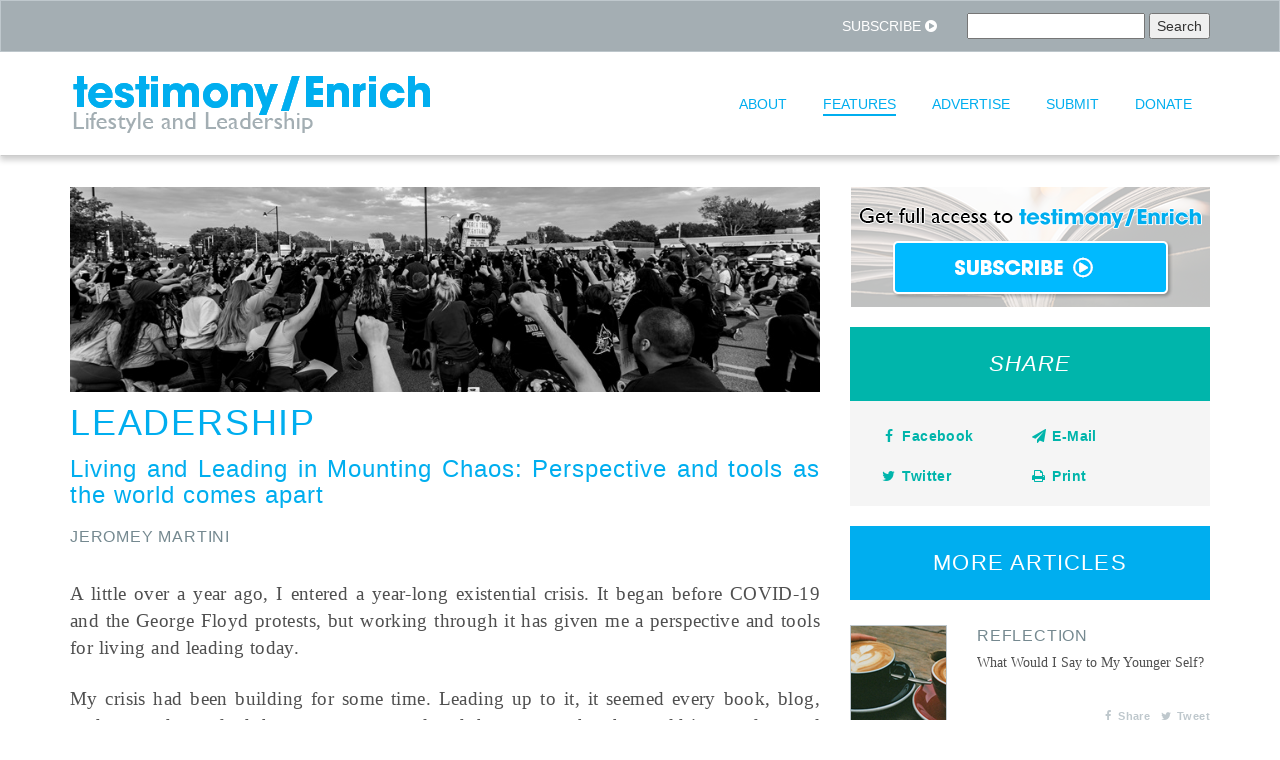

--- FILE ---
content_type: text/html; charset=utf-8
request_url: https://testimony.paoc.org/features/enrich/living-and-leading-in-mounting-chaos
body_size: 18729
content:

<!DOCTYPE html>
<html lang="en">
    <head id="Head1"><meta charset="utf-8" /><meta name="viewport" content="width=device-width, initial-scale=1.0, maximum-scale=1.0, user-scalable=no" /><meta name="HandheldFriendly" content="true" /><meta http-equiv="content-type" content="text/html; charset=utf-8" /><meta http-equiv="X-UA-Compatible" content="IE=edge" /><title>
	Enrich
</title><link rel="shortcut icon" href="/favicon.ico" />

        <!--[if lt IE 9]>
          <script src="https://oss.maxcdn.com/html5shiv/3.7.2/html5shiv.min.js"></script>
          <script src="https://oss.maxcdn.com/respond/1.4.2/respond.min.js"></script>
        <![endif]-->

        <link type="text/css" rel="stylesheet" href="http://fast.fonts.net/cssapi/ec237a93-be0c-418f-b6c0-a7e5a471ed9f.css" /><meta property="og:url" content="https://testimony.paoc.org/features/enrich/living-and-leading-in-mounting-chaos" /><meta property="og:title" content="Living and Leading in Mounting Chaos" /><meta property="og:description" content="A little over a year ago, I entered a year-long existential crisis. It began before COVID-19 and the George Floyd protests, but working through it has given me a perspective and tools for living and leading today. 
My crisis had been building for som..." /><meta property="og:type" content="article" /><meta property="og:url" content="https://testimony.paoc.org/features/enrich/living-and-leading-in-mounting-chaos" /><meta property="og:title" content="Living and Leading in Mounting Chaos" /><meta property="og:description" content="A little over a year ago, I entered a year-long existential crisis. It began before COVID-19 and the George Floyd protests, but working through it has given me a perspective and tools for living and leading today. 
My crisis had been building for som..." /><meta property="og:type" content="article" /><meta name="Generator" content="Sitefinity 13.3.7637.0 PE" /><link rel="canonical" href="https://testimony.paoc.org/articles/living-and-leading-in-mounting-chaos" /><link href="/Telerik.Web.UI.WebResource.axd?d=PMrIT5dOWaVYIcpFWUE4nBT-yF9nhOGovrQ5gkTw9AIiQ1qJ1LVrzUN-98aovE5DZGpBwf3CO5fR0yZpfh2HW6kxKkEoZ1PTvHhbp1u8lv195OKyr6J4g8GSdQaJW3Y40&amp;t=638227109199744065&amp;compress=0&amp;_TSM_CombinedScripts_=%3b%3bTelerik.Sitefinity.Resources%2c+Version%3d13.3.7637.0%2c+Culture%3dneutral%2c+PublicKeyToken%3db28c218413bdf563%3aen%3a976ca9a8-4b81-4082-97ad-4169159d8a75%3a83fa35c7%3a850288ef" type="text/css" rel="stylesheet" /><link href="/Paoc/Templates/Testimony/App_Themes/Testimony/global/font-awesome.css?v=637809539220000000" type="text/css" rel="stylesheet" /><link href="/Paoc/Templates/Testimony/App_Themes/Testimony/global/testimony-old.css?v=637809539220000000" type="text/css" rel="stylesheet" /><link href="/Paoc/Templates/Testimony/App_Themes/Testimony/global/testimony.css?v=638266148365723268" type="text/css" rel="stylesheet" /></head>

    <body class='Chrome131 Chrome standard testimony'>

	    <form method="post" action="./living-and-leading-in-mounting-chaos" id="form1">
<div class="aspNetHidden">
<input type="hidden" name="ctl16_TSM" id="ctl16_TSM" value="" />
<input type="hidden" name="ctl17_TSSM" id="ctl17_TSSM" value="" />
<input type="hidden" name="__EVENTTARGET" id="__EVENTTARGET" value="" />
<input type="hidden" name="__EVENTARGUMENT" id="__EVENTARGUMENT" value="" />
<input type="hidden" name="__VIEWSTATE" id="__VIEWSTATE" value="2GtNPqbQ+1X46wJdxyb5sM1AUTAqnl8lKHz2gif70mD7Y8wQOueO5l1yVPU9wi1lVs8XWLLEBFEzu4vNMcqJOYRcgH3pcdskySaCyfo2us+bLzsmzS6QvS9s5mduDbfCIjLkaUIobnCLEUEFe8fYjC7AAU2MrEyEaR9CpSlSKuw3KIdeyMIEL7c32LShydC/Hfa1lo0gmSQWNOIme7g6TOKC/U0ISWlv3l2o6k2kTJQ/UN2NzpuD9hmbHncZTrAM8vBE4csYC/X7RVFSiUez5XAFl7TFx+ZhqMjE1rOMWuTNCM1yzHdK5AM61YfKrjnppRBW+VlsXSm0srKnDRzZpS1PvYjV/A/4GtUwVfJ817zlbtdz45gIyWUSvZUiS3UPn6KRvaRep6oXPM4LlrxMt+5HFV9DHYbtWxlbosmwihX4Efom++cHwbuuKfttPXrrqHrVSZ2/FplPSN9s8/EemdYaB3sBl1c1vVF2EgHBy9V6CmmWVzYPyWym8uRxsuG2nXAQxhvq6017y3Lq2D6jNotF69Q3Mx7z5uD3iqTwR3uii6bzpNdRS8FtMNMtmc7xCdrc+3brVCDXFkKqfu7R/9956VbFxGOX6eZpt+MYc2qFJsDXAwIvf8+OtWR7K9lH0fZw6qoY7qtU7Ih6g0imEUSSvyGJpemAiBJ93Uny7RwoMU7nV0DBfGF1UbyYjPH7ogqudOkG+yw4UrWzz5U7Ng==" />
</div>

<script type="text/javascript">
//<![CDATA[
var theForm = document.forms['form1'];
if (!theForm) {
    theForm = document.form1;
}
function __doPostBack(eventTarget, eventArgument) {
    if (!theForm.onsubmit || (theForm.onsubmit() != false)) {
        theForm.__EVENTTARGET.value = eventTarget;
        theForm.__EVENTARGUMENT.value = eventArgument;
        theForm.submit();
    }
}
//]]>
</script>


<script src="/WebResource.axd?d=pynGkmcFUV13He1Qd6_TZJmvU_DaM4dFiNxLVNONUETyLvLYdyXp2eCxYxUuyulJfe1l0wrCmv4LCtTxRxOrHA2&amp;t=638343939423008439" type="text/javascript"></script>


<script type="text/javascript">
//<![CDATA[
var __cultureInfo = {"name":"en","numberFormat":{"CurrencyDecimalDigits":2,"CurrencyDecimalSeparator":".","IsReadOnly":true,"CurrencyGroupSizes":[3],"NumberGroupSizes":[3],"PercentGroupSizes":[3],"CurrencyGroupSeparator":",","CurrencySymbol":"$","NaNSymbol":"NaN","CurrencyNegativePattern":0,"NumberNegativePattern":1,"PercentPositivePattern":0,"PercentNegativePattern":0,"NegativeInfinitySymbol":"-∞","NegativeSign":"-","NumberDecimalDigits":2,"NumberDecimalSeparator":".","NumberGroupSeparator":",","CurrencyPositivePattern":0,"PositiveInfinitySymbol":"∞","PositiveSign":"+","PercentDecimalDigits":2,"PercentDecimalSeparator":".","PercentGroupSeparator":",","PercentSymbol":"%","PerMilleSymbol":"‰","NativeDigits":["0","1","2","3","4","5","6","7","8","9"],"DigitSubstitution":1},"dateTimeFormat":{"AMDesignator":"AM","Calendar":{"MinSupportedDateTime":"\/Date(-62135578800000)\/","MaxSupportedDateTime":"\/Date(253402300799999)\/","AlgorithmType":1,"CalendarType":1,"Eras":[1],"TwoDigitYearMax":2029,"IsReadOnly":true},"DateSeparator":"/","FirstDayOfWeek":0,"CalendarWeekRule":0,"FullDateTimePattern":"dddd, MMMM d, yyyy h:mm:ss tt","LongDatePattern":"dddd, MMMM d, yyyy","LongTimePattern":"h:mm:ss tt","MonthDayPattern":"MMMM d","PMDesignator":"PM","RFC1123Pattern":"ddd, dd MMM yyyy HH\u0027:\u0027mm\u0027:\u0027ss \u0027GMT\u0027","ShortDatePattern":"M/d/yyyy","ShortTimePattern":"h:mm tt","SortableDateTimePattern":"yyyy\u0027-\u0027MM\u0027-\u0027dd\u0027T\u0027HH\u0027:\u0027mm\u0027:\u0027ss","TimeSeparator":":","UniversalSortableDateTimePattern":"yyyy\u0027-\u0027MM\u0027-\u0027dd HH\u0027:\u0027mm\u0027:\u0027ss\u0027Z\u0027","YearMonthPattern":"MMMM yyyy","AbbreviatedDayNames":["Sun","Mon","Tue","Wed","Thu","Fri","Sat"],"ShortestDayNames":["Su","Mo","Tu","We","Th","Fr","Sa"],"DayNames":["Sunday","Monday","Tuesday","Wednesday","Thursday","Friday","Saturday"],"AbbreviatedMonthNames":["Jan","Feb","Mar","Apr","May","Jun","Jul","Aug","Sep","Oct","Nov","Dec",""],"MonthNames":["January","February","March","April","May","June","July","August","September","October","November","December",""],"IsReadOnly":true,"NativeCalendarName":"Gregorian Calendar","AbbreviatedMonthGenitiveNames":["Jan","Feb","Mar","Apr","May","Jun","Jul","Aug","Sep","Oct","Nov","Dec",""],"MonthGenitiveNames":["January","February","March","April","May","June","July","August","September","October","November","December",""]},"eras":[1,"A.D.",null,0]};//]]>
</script>

<script src="/Telerik.Web.UI.WebResource.axd?_TSM_HiddenField_=ctl16_TSM&amp;compress=0&amp;_TSM_CombinedScripts_=%3b%3bSystem.Web.Extensions%2c+Version%3d4.0.0.0%2c+Culture%3dneutral%2c+PublicKeyToken%3d31bf3856ad364e35%3aen%3ae441b334-44bb-41f8-b8ef-43fec6e58811%3aea597d4b%3ab25378d2" type="text/javascript"></script>
<script type="text/javascript">
//<![CDATA[
if (typeof(Sys) === 'undefined') throw new Error('ASP.NET Ajax client-side framework failed to load.');
//]]>
</script>

<script src="/ScriptResource.axd?d=oBrf1f-DLFBYf_XnAiQIeuBY_DuHZn93qYQqXy8pd74lFM0KsOMeMNAAzWF8sWEGsldY5pMNbLU_zMyvfBOB1tbLbNBBEZjUeCP2SoV6YbThVx7tHTSYVnoCG56qD2s946oHO19t3UmefWrtOImeKuW3nave3v5tI5oDjb5YNWjzB5LD8C5K4UzKNwf254Hk0&amp;t=ffffffff9028209a" type="text/javascript"></script>
<script src="/Telerik.Web.UI.WebResource.axd?_TSM_HiddenField_=ctl16_TSM&amp;compress=0&amp;_TSM_CombinedScripts_=%3b%3bTelerik.Sitefinity.Resources%3aen%3a976ca9a8-4b81-4082-97ad-4169159d8a75%3ab162b7a1%3ad4b35ef7%3bTelerik.Sitefinity%2c+Version%3d13.3.7637.0%2c+Culture%3dneutral%2c+PublicKeyToken%3db28c218413bdf563%3aen%3aae3e37a2-094d-4bb7-a61e-62fab194bd92%3a3b9a1b05%3bTelerik.Sitefinity.Search.Impl%2c+Version%3d13.3.7637.0%2c+Culture%3dneutral%2c+PublicKeyToken%3db28c218413bdf563%3aen%3afd811828-ee1f-473d-b32b-e1425445d255%3a7561727d%3bTelerik.Web.UI%2c+Version%3d2021.1.119.45%2c+Culture%3dneutral%2c+PublicKeyToken%3d121fae78165ba3d4%3aen%3aa0d12491-c9c2-4851-b575-66251a466dfe%3a16e4e7cd%3af7645509%3addbfcb67" type="text/javascript"></script>
<div class="aspNetHidden">

	<input type="hidden" name="__VIEWSTATEGENERATOR" id="__VIEWSTATEGENERATOR" value="E71100BA" />
	<input type="hidden" name="__EVENTVALIDATION" id="__EVENTVALIDATION" value="ZTimYWY2Msrvqgi7dUcZQx/xWJUQGlGcVYvu+Vj7NmNCiio8IhXPK4xfdAt6OxDLKjKCT+63P9h/1665oUQ+U18t6WiqCSjRxeg+k/uCiM/+4HSwGtwVp8bDiemXg808BWZeeChb81DW9Yo2P3Wl6Q==" />
</div><script type="text/javascript">
//<![CDATA[
Sys.WebForms.PageRequestManager._initialize('ctl00$ctl16', 'form1', [], [], [], 90, 'ctl00');
//]]>
</script>
<input type="hidden" name="ctl00$ctl16" id="ctl16" />
<script type="text/javascript">
//<![CDATA[
Sys.Application.setServerId("ctl16", "ctl00$ctl16");
Sys.Application._enableHistoryInScriptManager();
//]]>
</script>


            <!-- top nav -->
            <div class="navbar navbar-inverse top-navbar hidden-xs">
                <div class="container">
                    <div class="navbar-form navbar-right" role="search">
                        
<div id="TopSearch_T82B1A0E0002">
	

<fieldset id="TopSearch_T82B1A0E0002_ctl00_ctl00_main" class="sfsearchBox">
    <input name="ctl00$TopSearch$T82B1A0E0002$ctl00$ctl00$searchTextBox" type="text" id="TopSearch_T82B1A0E0002_ctl00_ctl00_searchTextBox" class="sfsearchTxt" />
    <input type="submit" name="ctl00$TopSearch$T82B1A0E0002$ctl00$ctl00$searchButton" value="Search" onclick="return false;" id="TopSearch_T82B1A0E0002_ctl00_ctl00_searchButton" class="sfsearchSubmit" />
</fieldset>

</div>

                    </div>

                    <ul class="nav navbar-nav navbar-right">
                        <li>
                            <a href="/subscribe">
                                Subscribe <em class="fa fa-play-circle"></em>
                            </a>
                        </li>
                    </ul>

                </div>
            </div>

            <!-- main nav -->
            <div class="navbar navbar-default main-nav" role="navigation">
                <div class="container">

                    <div class="pull-left">
                        <a href="/" class="logo">
                            <img src="/Paoc/Templates/Testimony/App_themes/Testimony/Images/logo-nav-t.png" title="Testimony Enrich" alt="Testimony Enrich" class="with-t" />
                        </a>
                    </div>

                    <div class="navbar-header navbar-right">
                        <button type="button" class="navbar-toggle" data-toggle="collapse" data-target="#navbar-collapse-2">
                            <span class="sr-only">Toggle navigation</span>
                            <span class="icon-bar"></span>
                            <span class="icon-bar"></span>
                            <span class="icon-bar"></span>
                        </button>
                    </div>



                    <div class="collapse navbar-collapse navbar-right" id="navbar-collapse-2">
                        





<ul class="nav navbar-nav navbar-right ">
  
                  <li>
                      <a href="/about">About</a>
                      <ul id="MainNav_T82B1A0E0001_ctl00_ctl00_ctl00_ctl00_childNodesContainer" class="dropdown-menu" role="menu">
                  <li>
                      <a href="/about/contact">Contact</a>
                      
                  </li>
              
                  <li>
                      <a href="/about/staff">Staff</a>
                      
                  </li>
              </ul>
                  </li>
              
                  <li>
                      <a href="/features" class="sfSel">Features</a>
                      <ul id="MainNav_T82B1A0E0001_ctl00_ctl00_ctl00_ctl01_childNodesContainer" class="dropdown-menu">
                  <li>
                      <a href="/articles">Testimony</a>
                      
                  </li>
              
                  <li>
                      <a href="/features/enrich" class="sfSel">Enrich</a>
                      
                  </li>
              
                  <li>
                      <a href="/editorials">Editorials</a>
                      
                  </li>
              
                  <li>
                      <a href="/world">Missions</a>
                      
                  </li>
              </ul>
                  </li>
              
                  <li>
                      <a href="/advertise">Advertise</a>
                      
                  </li>
              
                  <li>
                      <a href="/submit">Submit</a>
                      
                  </li>
              
                  <li>
                      <a href="/donate">Donate</a>
                      
                  </li>
              
  <li class="hidden-sm hidden-md hidden-lg">
    <a href='/subscribe'>Subscribe</a>
  </li>
</ul>
  



        


                    </div><!-- /.navbar-collapse -->

                </div>
            </div>

            <div class="container body-container">

                <div class="row top-a">
                    <div class="col-md-12">
                        

                    </div>
                </div>

                <!-- one column -->
                <div class="row">
                    <div class="col-md-12">
                        
<div>
	
<div id="MainColumn_ctl00_ctl00_ctl00_detailContainer">
		
        
        <div class="row">

            <div class="col-lg-8 col-md-12">
                

                <div class="sfitemDetails sfdetails" data-sf-provider='OpenAccessProvider' data-sf-id='ace1e521-45b3-6a4c-87cd-ff00002d0391' data-sf-type="Telerik.Sitefinity.DynamicModules.Model.DynamicContent">
                    
                    <h1 class="article">
                        <span id="MainColumn_ctl00_ctl00_ctl00_detailContainer_ContentThumbnail1_0"><img id="MainColumn_ctl00_ctl00_ctl00_detailContainer_ContentThumbnail1_0_ctl00_0_ctl00_0_Image_0" src="/images/default-source/articles/6---home-page---world-coming-apart---cooper-baumgartner-zwoywgingdq-unsplash.tmb-h1.jpg?sfvrsn=ca528ffc_4" alt="Living and Leading in Mounting Chaos" />

</span>
                        <span class="title">Leadership</span>
                    </h1>
                    <h3>
                        <span id="MainColumn_ctl00_ctl00_ctl00_detailContainer_mainShortTextFieldLiteral_0" class="sfitemTitle sftitle" data-sf-field="Headline" data-sf-ftype="ShortText">Living and Leading in Mounting Chaos</span>:
	                    <span class="sfitemShortTxt" data-sf-field="Tagline" data-sf-ftype="ShortText">Perspective and tools as the world comes apart </span>
                    </h3>
                    <h4 data-sf-field="AuthorName" data-sf-ftype="ShortText">
			JEROMEY MARTINI
		</h4>
                    <br />

                    <div class="body-text">
                        <blockquote class="sfitemShortTxt excerpt blockquote-reverse" data-sf-field="Excerpt" data-sf-ftype="ShortText">
			“Significantly, a chaotic world does not catch Jesus or His disciples by surprise. They accept creation’s disorder—including, as today, disease and injustice—as simply the world’s default state. Of course, they believe this is not how things ultimately should be. And Jesus assures His disciples that this is the very problem He has come into the world to solve.”
		</blockquote>
                        <p>A little over a year ago, I entered a year-long existential crisis. It began before COVID-19 and the George Floyd protests, but working through it has given me a perspective and tools for living and leading today. </p>
<p>My crisis had been building for some time. Leading up to it, it seemed every book, blog, podcast, and newsfeed that came my way relayed the message that the world is out of control and is increasingly hostile to my brand of Christianity. Fear, anger and hate dominated the discourse, often disguised in the rhetoric of love. Then, like tumbling dominoes, a succession of friends, acquaintances, and high-profile Christians abandoned (or &ldquo;deconstructed&rdquo;) their faith or were exposed for scandalous behaviours. My crisis came to a head on Pentecost weekend as I answered a phone call in a Winnipeg IKEA parking lot. (Any significance to that time and place is lost on me.) </p>
<p>The call was from someone near and dear, informing me that he was done with church and that Christians are idiots. I was in Winnipeg, speaking to Christian pastors on church leadership. The contrast kicked off a year of feeling helpless and fearful. I felt powerless by my apparent impotence to sway the mounting chaos of this world. I felt fearful that this is the world my children and my students are somehow expected to navigate. How do I prepare them for <em>this</em>? </p>
<p>As He had done many times before, God addressed my concerns by speaking through Scripture. He led me to John 16:33 and, as is often His way, left me the work of unpacking it. After prayerful study, I gained renewed perspective and tools to live and to lead in a world coming apart at its seams. </p>
<h3>Perspective</h3>
<p>In John 16:33, Jesus tells His disciples: &ldquo;In the world you will have tribulation. But take heart; I have overcome the world&rdquo; (ESV). </p>
<p>John 16:33 concludes a long speech Jesus gives His disciples on the eve of His crucifixion. The &ldquo;Upper Room discourse,&rdquo; as the wider context is sometimes called, takes up five of John&rsquo;s 21 chapters in its entirety. It uses an ancient literary technique where a story&rsquo;s hero (Jesus) imparts essential insights and enduring expectations, typically just before the hero&rsquo;s death or departure (compare Moses at the end of Deuteronomy). The scene begins in John 13, where Jesus breaks bread with His disciples and models love by washing their feet. The scene ends with Jesus&rsquo; prayer in John 17, leading into Jesus&rsquo; arrest and crucifixion. Between these scenes, in John 14 to 16, Jesus speaks to His disciples, preparing them to navigate a world of mounting chaos. I find the discourse remarkably relevant today. </p>
<p><strong>1) Chaos is the world&rsquo;s default state</strong></p>
<p>At the discourse&rsquo;s beginning, John identifies the source behind the world&rsquo;s hostility as &ldquo;the devil&rdquo; (13:2) or &ldquo;Satan&rdquo; (13:27). Jesus warns His disciples, &ldquo;The ruler of this world is coming&rdquo; (John 14:30, ESV) and He prays, &ldquo;keep them from the evil one&rdquo; (John 17:15, ESV). </p>
<p>The term &ldquo;world&rdquo; has mixed meanings in John. On one hand, the world is God&rsquo;s good creation that Jesus brought into being (John 1:10) and which God loves and rescues through Jesus (John 3:16). On the other hand, it represents opposition to God and enslavement to the devil. Thus Jesus warns His disciples, &ldquo;If the world hates you, keep in mind that it hated me first,&rdquo; explaining that slaves are obliged to follow their masters (John 15:18-25). </p>
<p>Jesus&rsquo; world view is not original. The Old Testament introduced the perspective that God created the world by bringing order to chaos (see Genesis 1:1-2, Tree of Life Version), with chaos re-emerging frequently to combat God in decidedly one-sided conflicts where God is always the sovereign victor. Much Judaism in Jesus&rsquo; day had further developed the conflict concept to present the world as God&rsquo;s good creation gone awry under demonic powers, awaiting God&rsquo;s end-of-days judgment to put everything right. The New Testament thoroughly embraces this perspective. </p>
<p>Significantly, a chaotic world does not catch Jesus or His disciples by surprise. They accept creation&rsquo;s disorder&mdash;including, as today, disease and injustice&mdash;as simply the world&rsquo;s default state. Of course, they believe this is not how things ultimately <em>should </em>be. And Jesus assures His disciples that this is the very problem He has come into the world to solve. </p>
<p><strong>2) Jesus has overcome the world</strong></p>
<p>After introducing the devil, John immediately assures His readers that God remains sovereign, explaining: &ldquo;Jesus knew that the Father had put all things under his power&rdquo; (John 13:3). Nevertheless, Jesus warns His disciples of the world&rsquo;s persistent hatred of them (John 15:18-25; 17:14) and of their possibly fatal persecutions for persevering in His name (John 16:1-4,32). In His parting prayer, Jesus pointedly leaves His disciples to face the world in all its hostility, praying, &ldquo;My prayer is <em>not </em>that you take them out of the world.&rdquo; Instead, He prays, &ldquo;protect them from the evil one&rdquo; (John 17:15, emphasis added).</p>
<p>Leaving His disciples in a chaotic world that hates them, Jesus commands them to have courage. Jesus both begins and concludes the first segment of His speech with the command, &ldquo;Let not your hearts be troubled&rdquo; (John 14:1,27, ESV), and He concludes His entire speech with the command to be courageous (John 16:33). Additionally, Jesus commands His disciples to confident belief: &ldquo;Believe in God; believe also in me&rdquo; (John 14:1, ESV). By belief in Jesus, the disciples can count on receiving Jesus&rsquo; peace with the promise, &ldquo;I do not give to you as the world gives&rdquo; (John 14:27). And Jesus assures His disciples that He does not abandon them to face the chaos alone but sends an &ldquo;Advocate,&rdquo; the &ldquo;Spirit of truth,&rdquo; to guide them (John 14:15-18; 15:26-27; 16:7-15). Finally, Jesus begins and concludes His speech by assuring His disciples of their reasons for courage: Jesus has &ldquo;overcome the world&rdquo; (John 16:33), and He returns to His Father ultimately &ldquo;to prepare a place&rdquo; for them (John 14:2). The world&rsquo;s apparent disorder remains in God&rsquo;s control, and Jesus gives His disciples tools to remain courageously within it.<br />
<br />
<img src="/images/default-source/articles/6---landing-page---world-coming-apart---edwin-andrade-nin6d23px5k-unsplash.tmb-h1.jpg?sfvrsn=33528ffc_3" data-displaymode="Thumbnail" alt="Girl sits on a rooftop, facing a large sign that reads JESUS SAVES" title="Girl sits on a rooftop, facing a large sign that reads JESUS SAVES" /> </p>
<h3>Tools</h3>
<p><strong>1) Remain in Jesus individually </strong></p>
<p>In John 15:1-8, Jesus uses figurative language to compare Himself to a vine and His followers to branches that remain in or are cut off from Him. Commanding &ldquo;Remain in me, as I also remain in you,&rdquo; Jesus identifies relationship with Himself as the source of all productivity: &ldquo;No branch can bear fruit by itself; it must remain in the vine. Neither can you bear fruit unless you remain in me&rdquo; (John 15:4). Jesus emphasizes the importance of &ldquo;remaining,&rdquo; repeating the term 11 times in John 15:4-10. But what does that look like practically? </p>
<p>Relationship with Jesus is like motherhood and apple pie to Pentecostal Christianity, though we do not corner the market on what that looks like. Two thousand years of spiritual disciplines supply us with a legion of available forms. Recently, Peter Scazzero&rsquo;s book<em> Emotionally Healthy Spirituality&nbsp;</em><sup>1</sup>  helped to invigorate my times with Jesus by introducing me to the discipline of the Daily Office. But Jesus shows another way we remain in Him. </p>
<p><strong>2) Love one another mutually </strong></p>
<p> &ldquo;A new command I give you&rdquo; remarks Jesus in John 13:34, issuing the command that dominates the whole New Testament: &ldquo;Love one another.&rdquo; Jesus introduces this command after washing His disciples&rsquo; feet and following Judas&rsquo;s departure to betray Him. Only genuine disciples remain. Alarmingly, Jesus measures genuine love of Himself by whether a disciple keeps His commands (John 14:15,21,23-24; 15:12-17), and He conditions remaining in relationship to Himself with keeping His commands: &ldquo;&hellip; remain in my love. If you keep my commands, you will remain in my love &hellip;&rdquo; (John 15:9-10). Although Jesus also commands us to believe or remain in Him, the command to love one another seemingly reveals a disciple&rsquo;s genuineness. It also reveals Jesus to the world. </p>
<p><strong>3) Bear witness to the world corporately </strong></p>
<p>Jesus conditions effective witness to the world by whether disciples love one another. &ldquo;By this everyone will know that you are my disciples,&rdquo; He says, &ldquo;if you love one another&rdquo; (John 13:35). In His concluding prayer, Jesus prays that His disciples &ldquo;may all be one &hellip; may become perfectly one,&rdquo; with the consequence that &ldquo;the world may believe &hellip; that the world may know that you sent me&rdquo; (John 17:21,23, ESV). According to Jesus, corporate love and unity within the church reveal Jesus to those outside it. </p>
<p>I encountered a version of Jesus&rsquo; principle in a fascinating leadership book that was not Christian. Margaret J. Wheatley writes on leadership from the perspective of chaos theory. Her newest book, <em>Who Do We Choose to Be?: Facing Reality, Claiming Leadership, Restoring Sanity&nbsp;</em><sup>2</sup>,  guides leaders to navigate the chaos of our current times through the combined lenses of the science of living systems and the historical pattern of collapse in complex civilizations. Wheatley concludes that Western civilization is beyond systemic repair and is poised for collapse. In this time of predictable chaos, she calls for &ldquo;sane leadership&rdquo; where local leaders create &ldquo;islands of sanity that sustain our best human qualities&rdquo; to be generous, creative and kind.<sup>3</sup>  Only such leader &ldquo;warriors&rdquo; will persevere against the chaos. </p>
<p>In our tumultuous world, I cannot think of a better image for Jesus&rsquo; vision of the church than an &ldquo;island of sanity.&rdquo; Imagine the effect of local assemblies where unity and genuine love for one another bear witness against the dominant discourse of fear, anger and hate. Jesus teaches that in our zeal to combat the world&rsquo;s implicit insanity, being right in our Christian beliefs may be less important than living right in our love for one another. In our church growth strategies, we might remember that we do not win outside the church if we do not love within it. Otherwise, to what do we hope to win people? </p>
<h3>Conclusion</h3>
<p>Our world today is no more chaotic or hostile than the world inhabited by Jesus and His disciples, which offers us perspective. Encountering hostility, disease, and social injustice ought not to surprise us but remind us of the world&rsquo;s default state and of the purpose of Jesus, who came to rescue it. How do we respond to the chaos? Jesus both models and commands the answer: &ldquo;Love one another.&rdquo; </p>
<p>My existential crisis was relieved when I acknowledged that my impotence to sway the mounting chaos of this world is actually all right. Remaining in Jesus reveals that His power will accomplish this&mdash;not mine. What is in my power is how I treat others, with or without love. This may seem a limp response when facing antagonizing hatred, devastating disease, or monstrous social injustice, but it is a bedrock solid start. In our Christian zeal to represent Jesus and revolutionize a world coming apart at its seams, we sometimes forget that Jesus prioritized loving one another as the foundation for everything else. Jesus may call us to do something more when confronting this world, but he will never require less. </p>
<p>Jeromey Martini is the president and professor of New Testament at Horizon College &amp; Seminary in Saskatoon, Sask. </p>
<hr />
<ol>
    <li><small>Peter Scazzero, <em>Emotionally Healthy Spirituality</em> (Grand Rapids, MI: Zondervan, 2014).</small></li>
    <li><small>Margaret J. Wheatley, <em>Who Do We Choose To Be?: Facing Reality, Claiming Leadership, Restoring Sanity</em> (Oakland, CA: Berrett-Koehler Publishers Inc., 2017).</small></li>
    <li><small>Ibid., 20.</small></li>
</ol>
<p>This article appeared in the October/November/December 2020 issue of testimony/Enrich, a quarterly publication of The Pentecostal Assemblies of Canada. &copy; 2020 The Pentecostal Assemblies of Canada. Photos by Cooper Baumgartner, Edwin Andrade and Max Bender on Unsplash. </p>
                    </div>
            
                    <br />
                    <div class='sfContentBlock'><em class="fa fa-certificate" style="color: #00aeef;"></em> <em>​<span style="color: #758990;">This content is provided as a free sample of </span></em><span style="color: #758990;">testimony</span><em><span style="color: #758990;">. <a href="/subscribe">Subscribe</a>&nbsp;for full access to the complete magazine.</span></em>

</div>
                    <span>

<div class="sfContentBlock article-meta-left social-share-bottom">
    <ul class="social-share share-horizontal">
        <li class="share">Share</li>
        <li><span id="MainColumn_ctl00_ctl00_ctl00_detailContainer_ctl05_0_ctl00_0_ctl00_0_Facebook_0"><a id="MainColumn_ctl00_ctl00_ctl00_detailContainer_ctl05_0_ctl00_0_ctl00_0_Facebook_0_ctl00_0_ctl00_0_Link_0" class="social-btn share-facebook" href="https://www.facebook.com/sharer/sharer.php?u=https://testimony.paoc.org/features/enrich/living-and-leading-in-mounting-chaos">
    <span class="social-btn-box">
        <i class="fa fa-facebook fa-fw"></i>
    </span>
    Facebook</a></span></li>
        <li><span id="MainColumn_ctl00_ctl00_ctl00_detailContainer_ctl05_0_ctl00_0_ctl00_0_Twitter_0"><a id="MainColumn_ctl00_ctl00_ctl00_detailContainer_ctl05_0_ctl00_0_ctl00_0_Twitter_0_ctl00_0_ctl00_0_Link_0" class="social-btn share-twitter" href="https://twitter.com/intent/tweet?source=webclient&amp;text=Living+and+Leading+in+Mounting+Chaos - https://testimony.paoc.org/features/enrich/living-and-leading-in-mounting-chaos">
    <span class="social-btn-box">
        <i class="fa fa-twitter fa-fw"></i>
    </span>
    Twitter</a></span></li>
        <li><span id="MainColumn_ctl00_ctl00_ctl00_detailContainer_ctl05_0_ctl00_0_ctl00_0_EmailShare1_0"><a id="MainColumn_ctl00_ctl00_ctl00_detailContainer_ctl05_0_ctl00_0_ctl00_0_EmailShare1_0_ctl00_0_ctl00_0_EmailLink_0" class="social-btn share-emailsocial-btn send-email" href="#" data-share="true">
    <i class="fa fa-paper-plane fa-fw"></i>
    E-Mail</a></span></li>
        <li><a href="javascript:window.print()"><i class="fa fa-print"></i> Print</a></li>
    </ul>
    <div class="clearfix"></div>
</div></span> 
          
                </div>



            </div>
            <div class="col-md-4 sidebar hidden-md hidden-sm hidden-xs">
                <div class='sfContentBlock'><a href="/subscribe"><img src="/images/default-source/template/subscribe.png?sfvrsn=d0d98bfc_4" displaymode="Original" alt="Subscribe" title="Subscribe" /></a>

</div>
                <span>

<div class="sfContentBlock social-share-sidebar">
	<div class="section">
		<div class="inside">
			<h2 class="share">
				Share
			</h2>
							
            <ul class="social-share share-vertical">
                <li><span id="MainColumn_ctl00_ctl00_ctl00_detailContainer_ctl07_0_ctl00_0_ctl00_0_Facebook_0"><a id="MainColumn_ctl00_ctl00_ctl00_detailContainer_ctl07_0_ctl00_0_ctl00_0_Facebook_0_ctl00_0_ctl00_0_Link_0" class="social-btn share-facebook" href="https://www.facebook.com/sharer/sharer.php?u=https://testimony.paoc.org/features/enrich/living-and-leading-in-mounting-chaos">
    <span class="social-btn-box">
        <i class="fa fa-facebook fa-fw"></i>
    </span>
    Facebook</a></span></li>
				<li><span><a id="MainColumn_ctl00_ctl00_ctl00_detailContainer_ctl07_0_ctl00_0_ctl00_0_ctl00_0_ctl00_0_ctl00_0_EmailLink_0" class="social-btn share-emailsocial-btn send-email" href="#" data-share="true">
    <i class="fa fa-paper-plane fa-fw"></i>
    E-Mail</a></span></li>
                <li><span id="MainColumn_ctl00_ctl00_ctl00_detailContainer_ctl07_0_ctl00_0_ctl00_0_Twitter_0"><a id="MainColumn_ctl00_ctl00_ctl00_detailContainer_ctl07_0_ctl00_0_ctl00_0_Twitter_0_ctl00_0_ctl00_0_Link_0" class="social-btn share-twitter" href="https://twitter.com/intent/tweet?source=webclient&amp;text=Living+and+Leading+in+Mounting+Chaos - https://testimony.paoc.org/features/enrich/living-and-leading-in-mounting-chaos">
    <span class="social-btn-box">
        <i class="fa fa-twitter fa-fw"></i>
    </span>
    Twitter</a></span></li>
                <li><a href="javascript:window.print()"><i class="fa fa-print fa-fw"></i> Print</a></li>
			</ul>

            <div class="clearfix"></div>
		</div>
	</div>


</div></span>
                <span>

<div class="sfContentBlock article-sidebar">
	<div class="section">
		<div class="inside">
			<h2 class="article">
				More Articles
			</h2>

            <!-- 2021.1.119.45 -->
                    <div class="article-list">
                        
                    <div class="row">
                        <div class="col-md-12">
                        <div class="article-small">
                          <a href='/articles/what-would-i-say-to-my-younger-self' class="">
                            <span class="hover-cover">Read More</span>
                            <span id="ctl00_MainColumn_ctl00_ctl00_ctl00_detailContainer_ctl00_ctl08_ctl00_ctl00_List_ctrl0_ContentThumbnail1" class="pull-left list-image"><img id="ctl00_MainColumn_ctl00_ctl00_ctl00_detailContainer_ctl00_ctl08_ctl00_ctl00_List_ctrl0_ContentThumbnail1_ctl00_ctl00_Image" src="/images/default-source/articles/3-home-lessons-from-the-journey-of-a-female-pastor.tmb-square-95.png?sfvrsn=f87082fc_1" alt="What Would I Say to My Younger Self?" />

</span>
                              
              	            <span class="content">
		                        <strong>
                                    <span id="ctl00_MainColumn_ctl00_ctl00_ctl00_detailContainer_ctl00_ctl08_ctl00_ctl00_List_ctrl0_CategoryName1">Reflection</span>
                                </strong>
                                What Would I Say to My Younger Self?
                            </span>
                            
                          </a>
                            <span class="meta">
                                <span id="ctl00_MainColumn_ctl00_ctl00_ctl00_detailContainer_ctl00_ctl08_ctl00_ctl00_List_ctrl0_FacebookShare1"><a id="ctl00_MainColumn_ctl00_ctl00_ctl00_detailContainer_ctl00_ctl08_ctl00_ctl00_List_ctrl0_FacebookShare1_ctl00_ctl00_Link" class="social-btn share-facebook" href="https://www.facebook.com/sharer/sharer.php?u=http://testimony.paoc.org/articles/what-would-i-say-to-my-younger-self">
    <span class="social-btn-box">
        <i class="fa fa-facebook fa-fw"></i>
    </span>
    Share</a></span>
                                <span id="ctl00_MainColumn_ctl00_ctl00_ctl00_detailContainer_ctl00_ctl08_ctl00_ctl00_List_ctrl0_TwitterShare1"><a id="ctl00_MainColumn_ctl00_ctl00_ctl00_detailContainer_ctl00_ctl08_ctl00_ctl00_List_ctrl0_TwitterShare1_ctl00_ctl00_Link" class="social-btn share-twitter" href="https://twitter.com/intent/tweet?source=webclient&amp;text=What+Would+I+Say+to+My+Younger+Self%3f - http://testimony.paoc.org/articles/what-would-i-say-to-my-younger-self">
    <span class="social-btn-box">
        <i class="fa fa-twitter fa-fw"></i>
    </span>
    Tweet</a></span>
                            </span>
                            </div>
                        </div>
                    </div>
                
                    <div class="row">
                        <div class="col-md-12">
                        <div class="article-small">
                          <a href='/articles/what-s-in-the-heart' class="">
                            <span class="hover-cover">Read More</span>
                            <span id="ctl00_MainColumn_ctl00_ctl00_ctl00_detailContainer_ctl00_ctl08_ctl00_ctl00_List_ctrl1_ContentThumbnail1" class="pull-left list-image"><img id="ctl00_MainColumn_ctl00_ctl00_ctl00_detailContainer_ctl00_ctl08_ctl00_ctl00_List_ctrl1_ContentThumbnail1_ctl00_ctl00_Image" src="/images/default-source/articles/4---home-page---teach-us-how-to-pray---tom-ramalho-xxn90mmqgbi-unsplash.tmb-square-95.png?sfvrsn=fa7082fc_1" alt="What’s In the Heart?" />

</span>
                              
              	            <span class="content">
		                        <strong>
                                    <span id="ctl00_MainColumn_ctl00_ctl00_ctl00_detailContainer_ctl00_ctl08_ctl00_ctl00_List_ctrl1_CategoryName1">Prayer</span>
                                </strong>
                                What’s In the Heart?
                            </span>
                            
                          </a>
                            <span class="meta">
                                <span id="ctl00_MainColumn_ctl00_ctl00_ctl00_detailContainer_ctl00_ctl08_ctl00_ctl00_List_ctrl1_FacebookShare1"><a id="ctl00_MainColumn_ctl00_ctl00_ctl00_detailContainer_ctl00_ctl08_ctl00_ctl00_List_ctrl1_FacebookShare1_ctl00_ctl00_Link" class="social-btn share-facebook" href="https://www.facebook.com/sharer/sharer.php?u=http://testimony.paoc.org/articles/what-s-in-the-heart">
    <span class="social-btn-box">
        <i class="fa fa-facebook fa-fw"></i>
    </span>
    Share</a></span>
                                <span id="ctl00_MainColumn_ctl00_ctl00_ctl00_detailContainer_ctl00_ctl08_ctl00_ctl00_List_ctrl1_TwitterShare1"><a id="ctl00_MainColumn_ctl00_ctl00_ctl00_detailContainer_ctl00_ctl08_ctl00_ctl00_List_ctrl1_TwitterShare1_ctl00_ctl00_Link" class="social-btn share-twitter" href="https://twitter.com/intent/tweet?source=webclient&amp;text=What%e2%80%99s+In+the+Heart%3f - http://testimony.paoc.org/articles/what-s-in-the-heart">
    <span class="social-btn-box">
        <i class="fa fa-twitter fa-fw"></i>
    </span>
    Tweet</a></span>
                            </span>
                            </div>
                        </div>
                    </div>
                
                    <div class="row">
                        <div class="col-md-12">
                        <div class="article-small">
                          <a href='/articles/how-to-develop-new-church-leaders' class="">
                            <span class="hover-cover">Read More</span>
                            <span id="ctl00_MainColumn_ctl00_ctl00_ctl00_detailContainer_ctl00_ctl08_ctl00_ctl00_List_ctrl2_ContentThumbnail1" class="pull-left list-image"><img id="ctl00_MainColumn_ctl00_ctl00_ctl00_detailContainer_ctl00_ctl08_ctl00_ctl00_List_ctrl2_ContentThumbnail1_ctl00_ctl00_Image" src="/images/default-source/articles/4-homepage-your-future-leaders.tmb-square-95.jpg?sfvrsn=9a0582fc_1" alt="How to Develop New Church Leaders" />

</span>
                              
              	            <span class="content">
		                        <strong>
                                    <span id="ctl00_MainColumn_ctl00_ctl00_ctl00_detailContainer_ctl00_ctl08_ctl00_ctl00_List_ctrl2_CategoryName1">Mentoring</span>
                                </strong>
                                How to Develop New Church Leaders
                            </span>
                            
                          </a>
                            <span class="meta">
                                <span id="ctl00_MainColumn_ctl00_ctl00_ctl00_detailContainer_ctl00_ctl08_ctl00_ctl00_List_ctrl2_FacebookShare1"><a id="ctl00_MainColumn_ctl00_ctl00_ctl00_detailContainer_ctl00_ctl08_ctl00_ctl00_List_ctrl2_FacebookShare1_ctl00_ctl00_Link" class="social-btn share-facebook" href="https://www.facebook.com/sharer/sharer.php?u=http://testimony.paoc.org/articles/how-to-develop-new-church-leaders">
    <span class="social-btn-box">
        <i class="fa fa-facebook fa-fw"></i>
    </span>
    Share</a></span>
                                <span id="ctl00_MainColumn_ctl00_ctl00_ctl00_detailContainer_ctl00_ctl08_ctl00_ctl00_List_ctrl2_TwitterShare1"><a id="ctl00_MainColumn_ctl00_ctl00_ctl00_detailContainer_ctl00_ctl08_ctl00_ctl00_List_ctrl2_TwitterShare1_ctl00_ctl00_Link" class="social-btn share-twitter" href="https://twitter.com/intent/tweet?source=webclient&amp;text=How+to+Develop+New+Church+Leaders - http://testimony.paoc.org/articles/how-to-develop-new-church-leaders">
    <span class="social-btn-box">
        <i class="fa fa-twitter fa-fw"></i>
    </span>
    Tweet</a></span>
                            </span>
                            </div>
                        </div>
                    </div>
                
                    <div class="row">
                        <div class="col-md-12">
                        <div class="article-small">
                          <a href='/articles/listening-to-sermons' class="">
                            <span class="hover-cover">Read More</span>
                            <span id="ctl00_MainColumn_ctl00_ctl00_ctl00_detailContainer_ctl00_ctl08_ctl00_ctl00_List_ctrl3_ContentThumbnail1" class="pull-left list-image"><img id="ctl00_MainColumn_ctl00_ctl00_ctl00_detailContainer_ctl00_ctl08_ctl00_ctl00_List_ctrl3_ContentThumbnail1_ctl00_ctl00_Image" src="/images/default-source/articles/3-homepage-listening.tmb-square-95.jpg?sfvrsn=a40582fc_1" alt="Listening to Sermons" />

</span>
                              
              	            <span class="content">
		                        <strong>
                                    <span id="ctl00_MainColumn_ctl00_ctl00_ctl00_detailContainer_ctl00_ctl08_ctl00_ctl00_List_ctrl3_CategoryName1">Faith</span>
                                </strong>
                                Listening to Sermons
                            </span>
                            
                          </a>
                            <span class="meta">
                                <span id="ctl00_MainColumn_ctl00_ctl00_ctl00_detailContainer_ctl00_ctl08_ctl00_ctl00_List_ctrl3_FacebookShare1"><a id="ctl00_MainColumn_ctl00_ctl00_ctl00_detailContainer_ctl00_ctl08_ctl00_ctl00_List_ctrl3_FacebookShare1_ctl00_ctl00_Link" class="social-btn share-facebook" href="https://www.facebook.com/sharer/sharer.php?u=http://testimony.paoc.org/articles/listening-to-sermons">
    <span class="social-btn-box">
        <i class="fa fa-facebook fa-fw"></i>
    </span>
    Share</a></span>
                                <span id="ctl00_MainColumn_ctl00_ctl00_ctl00_detailContainer_ctl00_ctl08_ctl00_ctl00_List_ctrl3_TwitterShare1"><a id="ctl00_MainColumn_ctl00_ctl00_ctl00_detailContainer_ctl00_ctl08_ctl00_ctl00_List_ctrl3_TwitterShare1_ctl00_ctl00_Link" class="social-btn share-twitter" href="https://twitter.com/intent/tweet?source=webclient&amp;text=Listening+to+Sermons - http://testimony.paoc.org/articles/listening-to-sermons">
    <span class="social-btn-box">
        <i class="fa fa-twitter fa-fw"></i>
    </span>
    Tweet</a></span>
                            </span>
                            </div>
                        </div>
                    </div>
                
                    </div>
                <input id="ctl00_MainColumn_ctl00_ctl00_ctl00_detailContainer_ctl00_ctl08_ctl00_ctl00_List_ClientState" name="ctl00_MainColumn_ctl00_ctl00_ctl00_detailContainer_ctl00_ctl08_ctl00_ctl00_List_ClientState" type="hidden" /><span id="ctl00_MainColumn_ctl00_ctl00_ctl00_detailContainer_ctl00_ctl08_ctl00_ctl00_List" style="display:none;"></span>

		</div>
	</div>
</div></span>
                <span>

<div class="sfContentBlock article-sidebar">
	<div class="section">
		<div class="inside">
			<h2 class="editorial">
				Editorials
			</h2>

            
                    <div class="article-list">
                        
                    <div class="row">
                        <div class="col-md-12">
                        <div class="article-small">
                          <a href='/editorials/technology-and-mission' class="">
                            <span class="hover-cover">Read More</span>
                            <span id="ctl00_MainColumn_ctl00_ctl00_ctl00_detailContainer_ctl00_ctl09_ctl00_ctl00_List_ctrl0_ContentThumbnail1" class="pull-left list-image"><img id="ctl00_MainColumn_ctl00_ctl00_ctl00_detailContainer_ctl00_ctl09_ctl00_ctl00_List_ctrl0_ContentThumbnail1_ctl00_ctl00_Image" src="/images/default-source/editorials/stacey-mckenzie-1-dcs_4612-(3).tmb-square-95.jpg?sfvrsn=b21f89fc_2" alt="Technology and Mission" />

</span>
                              
              	            <span class="content">
		                        <strong>
                                    <span id="ctl00_MainColumn_ctl00_ctl00_ctl00_detailContainer_ctl00_ctl09_ctl00_ctl00_List_ctrl0_CategoryName1">From the Editor</span>
                                </strong>
                                Technology and Mission
                            </span>
                            
                          </a>
                            <span class="meta">
                                <span id="ctl00_MainColumn_ctl00_ctl00_ctl00_detailContainer_ctl00_ctl09_ctl00_ctl00_List_ctrl0_FacebookShare1"><a id="ctl00_MainColumn_ctl00_ctl00_ctl00_detailContainer_ctl00_ctl09_ctl00_ctl00_List_ctrl0_FacebookShare1_ctl00_ctl00_Link" class="social-btn share-facebook" href="https://www.facebook.com/sharer/sharer.php?u=http://testimony.paoc.org/editorials/technology-and-mission">
    <span class="social-btn-box">
        <i class="fa fa-facebook fa-fw"></i>
    </span>
    Share</a></span>
                                <span id="ctl00_MainColumn_ctl00_ctl00_ctl00_detailContainer_ctl00_ctl09_ctl00_ctl00_List_ctrl0_TwitterShare1"><a id="ctl00_MainColumn_ctl00_ctl00_ctl00_detailContainer_ctl00_ctl09_ctl00_ctl00_List_ctrl0_TwitterShare1_ctl00_ctl00_Link" class="social-btn share-twitter" href="https://twitter.com/intent/tweet?source=webclient&amp;text=Technology+and+Mission - http://testimony.paoc.org/editorials/technology-and-mission">
    <span class="social-btn-box">
        <i class="fa fa-twitter fa-fw"></i>
    </span>
    Tweet</a></span>
                            </span>
                            </div>
                        </div>
                    </div>
                
                    <div class="row">
                        <div class="col-md-12">
                        <div class="article-small">
                          <a href='/editorials/a-great-life' class="">
                            <span class="hover-cover">Read More</span>
                            <span id="ctl00_MainColumn_ctl00_ctl00_ctl00_detailContainer_ctl00_ctl09_ctl00_ctl00_List_ctrl1_ContentThumbnail1" class="pull-left list-image"><img id="ctl00_MainColumn_ctl00_ctl00_ctl00_detailContainer_ctl00_ctl09_ctl00_ctl00_List_ctrl1_ContentThumbnail1_ctl00_ctl00_Image" src="/images/default-source/editorials/davidwells20258792e82145b36a4c87cdff00002d0391.tmb-square-95.jpg?sfvrsn=3d2182fc_1" alt="A Great Life" />

</span>
                              
              	            <span class="content">
		                        <strong>
                                    <span id="ctl00_MainColumn_ctl00_ctl00_ctl00_detailContainer_ctl00_ctl09_ctl00_ctl00_List_ctrl1_CategoryName1">From our General Superintendent</span>
                                </strong>
                                A Great Life
                            </span>
                            
                          </a>
                            <span class="meta">
                                <span id="ctl00_MainColumn_ctl00_ctl00_ctl00_detailContainer_ctl00_ctl09_ctl00_ctl00_List_ctrl1_FacebookShare1"><a id="ctl00_MainColumn_ctl00_ctl00_ctl00_detailContainer_ctl00_ctl09_ctl00_ctl00_List_ctrl1_FacebookShare1_ctl00_ctl00_Link" class="social-btn share-facebook" href="https://www.facebook.com/sharer/sharer.php?u=http://testimony.paoc.org/editorials/a-great-life">
    <span class="social-btn-box">
        <i class="fa fa-facebook fa-fw"></i>
    </span>
    Share</a></span>
                                <span id="ctl00_MainColumn_ctl00_ctl00_ctl00_detailContainer_ctl00_ctl09_ctl00_ctl00_List_ctrl1_TwitterShare1"><a id="ctl00_MainColumn_ctl00_ctl00_ctl00_detailContainer_ctl00_ctl09_ctl00_ctl00_List_ctrl1_TwitterShare1_ctl00_ctl00_Link" class="social-btn share-twitter" href="https://twitter.com/intent/tweet?source=webclient&amp;text=A+Great+Life - http://testimony.paoc.org/editorials/a-great-life">
    <span class="social-btn-box">
        <i class="fa fa-twitter fa-fw"></i>
    </span>
    Tweet</a></span>
                            </span>
                            </div>
                        </div>
                    </div>
                
                    <div class="row">
                        <div class="col-md-12">
                        <div class="article-small">
                          <a href='/editorials/grace-and-glory' class="">
                            <span class="hover-cover">Read More</span>
                            <span id="ctl00_MainColumn_ctl00_ctl00_ctl00_detailContainer_ctl00_ctl09_ctl00_ctl00_List_ctrl2_ContentThumbnail1" class="pull-left list-image"><img id="ctl00_MainColumn_ctl00_ctl00_ctl00_detailContainer_ctl00_ctl09_ctl00_ctl00_List_ctrl2_ContentThumbnail1_ctl00_ctl00_Image" src="/images/default-source/editorials/stacey-mckenzie-1-dcs_4612-(3).tmb-square-95.jpg?sfvrsn=b21f89fc_2" alt="Grace and Glory" />

</span>
                              
              	            <span class="content">
		                        <strong>
                                    <span id="ctl00_MainColumn_ctl00_ctl00_ctl00_detailContainer_ctl00_ctl09_ctl00_ctl00_List_ctrl2_CategoryName1">From the Editor</span>
                                </strong>
                                Grace and Glory
                            </span>
                            
                          </a>
                            <span class="meta">
                                <span id="ctl00_MainColumn_ctl00_ctl00_ctl00_detailContainer_ctl00_ctl09_ctl00_ctl00_List_ctrl2_FacebookShare1"><a id="ctl00_MainColumn_ctl00_ctl00_ctl00_detailContainer_ctl00_ctl09_ctl00_ctl00_List_ctrl2_FacebookShare1_ctl00_ctl00_Link" class="social-btn share-facebook" href="https://www.facebook.com/sharer/sharer.php?u=http://testimony.paoc.org/editorials/grace-and-glory">
    <span class="social-btn-box">
        <i class="fa fa-facebook fa-fw"></i>
    </span>
    Share</a></span>
                                <span id="ctl00_MainColumn_ctl00_ctl00_ctl00_detailContainer_ctl00_ctl09_ctl00_ctl00_List_ctrl2_TwitterShare1"><a id="ctl00_MainColumn_ctl00_ctl00_ctl00_detailContainer_ctl00_ctl09_ctl00_ctl00_List_ctrl2_TwitterShare1_ctl00_ctl00_Link" class="social-btn share-twitter" href="https://twitter.com/intent/tweet?source=webclient&amp;text=Grace+and+Glory - http://testimony.paoc.org/editorials/grace-and-glory">
    <span class="social-btn-box">
        <i class="fa fa-twitter fa-fw"></i>
    </span>
    Tweet</a></span>
                            </span>
                            </div>
                        </div>
                    </div>
                
                    <div class="row">
                        <div class="col-md-12">
                        <div class="article-small">
                          <a href='/editorials/affirming-the-value-of-leadership' class="">
                            <span class="hover-cover">Read More</span>
                            <span id="ctl00_MainColumn_ctl00_ctl00_ctl00_detailContainer_ctl00_ctl09_ctl00_ctl00_List_ctrl3_ContentThumbnail1" class="pull-left list-image"><img id="ctl00_MainColumn_ctl00_ctl00_ctl00_detailContainer_ctl00_ctl09_ctl00_ctl00_List_ctrl3_ContentThumbnail1_ctl00_ctl00_Image" src="/images/default-source/editorials/davidwells20258792e82145b36a4c87cdff00002d0391.tmb-square-95.jpg?sfvrsn=3d2182fc_1" alt="Affirming the Value of Leadership" />

</span>
                              
              	            <span class="content">
		                        <strong>
                                    <span id="ctl00_MainColumn_ctl00_ctl00_ctl00_detailContainer_ctl00_ctl09_ctl00_ctl00_List_ctrl3_CategoryName1">From our General Superintendent</span>
                                </strong>
                                Affirming the Value of Leadership
                            </span>
                            
                          </a>
                            <span class="meta">
                                <span id="ctl00_MainColumn_ctl00_ctl00_ctl00_detailContainer_ctl00_ctl09_ctl00_ctl00_List_ctrl3_FacebookShare1"><a id="ctl00_MainColumn_ctl00_ctl00_ctl00_detailContainer_ctl00_ctl09_ctl00_ctl00_List_ctrl3_FacebookShare1_ctl00_ctl00_Link" class="social-btn share-facebook" href="https://www.facebook.com/sharer/sharer.php?u=http://testimony.paoc.org/editorials/affirming-the-value-of-leadership">
    <span class="social-btn-box">
        <i class="fa fa-facebook fa-fw"></i>
    </span>
    Share</a></span>
                                <span id="ctl00_MainColumn_ctl00_ctl00_ctl00_detailContainer_ctl00_ctl09_ctl00_ctl00_List_ctrl3_TwitterShare1"><a id="ctl00_MainColumn_ctl00_ctl00_ctl00_detailContainer_ctl00_ctl09_ctl00_ctl00_List_ctrl3_TwitterShare1_ctl00_ctl00_Link" class="social-btn share-twitter" href="https://twitter.com/intent/tweet?source=webclient&amp;text=Affirming+the+Value+of+Leadership - http://testimony.paoc.org/editorials/affirming-the-value-of-leadership">
    <span class="social-btn-box">
        <i class="fa fa-twitter fa-fw"></i>
    </span>
    Tweet</a></span>
                            </span>
                            </div>
                        </div>
                    </div>
                
                    </div>
                <input id="ctl00_MainColumn_ctl00_ctl00_ctl00_detailContainer_ctl00_ctl09_ctl00_ctl00_List_ClientState" name="ctl00_MainColumn_ctl00_ctl00_ctl00_detailContainer_ctl00_ctl09_ctl00_ctl00_List_ClientState" type="hidden" /><span id="ctl00_MainColumn_ctl00_ctl00_ctl00_detailContainer_ctl00_ctl09_ctl00_ctl00_List" style="display:none;"></span>

		</div>
	</div>
</div></span>
                <div class='sfContentBlock'><p style="text-align: center;"><a href="/subscribe"><img src="/images/default-source/template/subscribec06ae12145b36a4c87cdff00002d0391.png?sfvrsn=7ad98bfc_4" displaymode="Original" alt="Subscribe" title="Subscribe" /></a></p>

</div>
            </div>
        </div>
            
       
    
	</div>


</div>
                    </div>
                </div>

                <div class="row hidden-xs hidden-sm hidden-md">
                    <div class="col-md-12">
                        
<div class='sfContentBlock'><p style="text-align: center;"><a href="/donate"><img src="/images/default-source/default-album/2.jpg?sfvrsn=6fc289fc_0" data-displaymode="Original" alt="2" title="2" style="vertical-align: middle;" /></a></p>

</div>
                    </div>
                </div>

            </div>

            <div class="footer">

                <div class="footer-content">
                    <div class="container">
                        <div class="row">
                            <div class="col-md-6">
                                <a class="footer-logo" href="/">
                                    <img src="/Paoc/Templates/Testimony/App_Themes/Testimony/Images/logo-footer.png" alt="Testimony" title="Testimony" />
                                </a>
                            </div>
                            <div class="col-md-6 connect-with-us foot-right">
                                Connect with us:
                                <!--<a href="#">
                                    <i class="fa fa-facebook fa-fw"></i>
                                </a>-->
                                <a href="https://www.twitter.com/thepaoc" target="_new">
                                    <i class="fa fa-twitter fa-fw"></i>
                                </a>
                                <a href="/subscribe" class="btn btn-primary btn-lg">
                                    Subscribe <i class="fa fa-play-circle"></i>
                                </a>
                            </div>
                        </div>
                        <div class="row">
                            <div class="col-md-6">
                                <small>
                                    Copyright &copy; 2025 The Pentecostal Assemblies of Canada. All rights reserved.
                                    <span class="seperator">|</span>
                                    <a href="/policies">Policies</a>
                                    <span class="seperator">|</span>
                                    <a href="/sitemap">Site Map</a>
                                    <a href="#" class="accessibility">
                                        <img src="/Paoc/Templates/Testimony/App_Themes/Testimony/Images/accessibility.png" alt="Toggle Accessibility" title="Toggle Accessibility" />
                                    </a>
                                </small>

                            </div>
                            <div class="col-md-6 foot-right">
                                <small>
                                    <i class="fa fa-map-marker"></i> 2450 Milltower Court, Mississauga, ON L5N 5Z6
                                    <span class="seperator">|</span>
                                    <i class="fa fa-envelope"></i> <a href="mailto:testimony@paoc.org">testimony@paoc.org</a>
                                    <span class="seperator">|</span>
                                    <i class="fa fa-phone"></i> 905-542-7400
                                </small>
                            </div>
                        </div>
                    </div>
                </div>
            </div>

	    

<script type="text/javascript">
//<![CDATA[
window.__TsmHiddenField = $get('ctl16_TSM');;(function() {
                        function loadHandler() {
                            var hf = $get('ctl17_TSSM');
                            if (!hf._RSSM_init) { hf._RSSM_init = true; hf.value = ''; }
                            hf.value += ';Telerik.Sitefinity.Resources, Version=13.3.7637.0, Culture=neutral, PublicKeyToken=b28c218413bdf563:en:976ca9a8-4b81-4082-97ad-4169159d8a75:83fa35c7:850288ef';
                            Sys.Application.remove_load(loadHandler);
                        };
                        Sys.Application.add_load(loadHandler);
                    })();Sys.Application.add_init(function() {
    $create(Telerik.Sitefinity.Services.Search.Web.UI.Public.SearchBox, {"disableSuggestions":true,"indexCatalogue":"index","language":null,"minSuggestLength":3,"resultsUrl":"/search","searchButton":$get("TopSearch_T82B1A0E0002_ctl00_ctl00_searchButton"),"searchTextBox":$get("TopSearch_T82B1A0E0002_ctl00_ctl00_searchTextBox"),"siteId":"8087f9a0-8bbf-48c7-9fdb-443579f5f533","suggestionFields":"Title,Content","suggestionsRoute":"/restapi/search/suggestions","wordsMode":0}, null, null, $get("TopSearch_T82B1A0E0002"));
});
Sys.Application.add_init(function() {
    $create(Telerik.Web.UI.RadListView, {"UniqueID":"ctl00$MainColumn$ctl00$ctl00$ctl00$detailContainer$ctl00$ctl08$ctl00$ctl00$List","_clientSettings":{"DataBinding":{"ItemPlaceHolderID":"ctl00_List_Placeholder","DataService":{}}},"_virtualItemCount":4,"clientStateFieldID":"ctl00_MainColumn_ctl00_ctl00_ctl00_detailContainer_ctl00_ctl08_ctl00_ctl00_List_ClientState","renderMode":1}, null, null, $get("ctl00_MainColumn_ctl00_ctl00_ctl00_detailContainer_ctl00_ctl08_ctl00_ctl00_List"));
});
Sys.Application.add_init(function() {
    $create(Telerik.Web.UI.RadListView, {"UniqueID":"ctl00$MainColumn$ctl00$ctl00$ctl00$detailContainer$ctl00$ctl09$ctl00$ctl00$List","_clientSettings":{"DataBinding":{"ItemPlaceHolderID":"ctl00_List_Placeholder","DataService":{}}},"_virtualItemCount":4,"clientStateFieldID":"ctl00_MainColumn_ctl00_ctl00_ctl00_detailContainer_ctl00_ctl09_ctl00_ctl00_List_ClientState","renderMode":1}, null, null, $get("ctl00_MainColumn_ctl00_ctl00_ctl00_detailContainer_ctl00_ctl09_ctl00_ctl00_List"));
});
//]]>
</script>
</form>

        <script type="text/javascript" src="/Paoc/Templates/Testimony/App_Themes/Testimony/JavaScript/bootstrap.min.js"></script>
        <script type="text/javascript" src="/Paoc/Templates/Testimony/App_Themes/Testimony/JavaScript/jquery.adaptive-backgrounds.js"></script>
        <script type="text/javascript" src="/Paoc/Templates/Testimony/App_Themes/Testimony/JavaScript/testimony.js"></script>
        <script>
            (function (i, s, o, g, r, a, m) {
                i['GoogleAnalyticsObject'] = r; i[r] = i[r] || function () {
                    (i[r].q = i[r].q || []).push(arguments)
                }, i[r].l = 1 * new Date(); a = s.createElement(o),
                m = s.getElementsByTagName(o)[0]; a.async = 1; a.src = g; m.parentNode.insertBefore(a, m)
            })(window, document, 'script', '//www.google-analytics.com/analytics.js', 'ga');

            ga('create', 'UA-59273672-1', 'auto');
            ga('send', 'pageview');

        </script>
    </body>

</html>


--- FILE ---
content_type: text/plain
request_url: https://www.google-analytics.com/j/collect?v=1&_v=j102&a=593784219&t=pageview&_s=1&dl=https%3A%2F%2Ftestimony.paoc.org%2Ffeatures%2Fenrich%2Fliving-and-leading-in-mounting-chaos&ul=en-us%40posix&dt=Enrich&sr=1280x720&vp=1280x720&_u=IEBAAEABAAAAACAAI~&jid=1966034720&gjid=716278266&cid=545132924.1768916820&tid=UA-59273672-1&_gid=1322351078.1768916820&_r=1&_slc=1&z=2105839496
body_size: -451
content:
2,cG-H7QMLHSWPR

--- FILE ---
content_type: application/javascript
request_url: https://testimony.paoc.org/Paoc/Templates/Testimony/App_Themes/Testimony/JavaScript/jquery.adaptive-backgrounds.js
body_size: 1789
content:

/* jshint debug: true, expr: true */

; (function ($) {

    /* Constants & defaults. */
    var DATA_COLOR = 'data-ab-color';
    var DATA_PARENT = 'data-ab-parent';
    var DATA_CSS_BG = 'data-ab-css-background';
    var EVENT_CF = 'ab-color-found';

    var DEFAULTS = {
        selector: '[data-adaptive-background="1"]',
        parent: null,
        exclude: ['rgb(0,0,0)', 'rgba(255,255,255)'],
        normalizeTextColor: false,
        normalizedTextColors: {
            light: "#fff",
            dark: "#000"
        },
        lumaClasses: {
            light: "ab-light",
            dark: "ab-dark"
        }
    };

    // Include RGBaster - https://github.com/briangonzalez/rgbaster.js
    /* jshint ignore:start */
    !function (n) { "use strict"; var t = function () { return document.createElement("canvas").getContext("2d") }, e = function (n, e) { var a = new Image, o = n.src || n; "data:" !== o.substring(0, 5) && (a.crossOrigin = "Anonymous"), a.onload = function () { var n = t("2d"); n.drawImage(a, 0, 0); var o = n.getImageData(0, 0, a.width, a.height); e && e(o.data) }, a.src = o }, a = function (n) { return ["rgb(", n, ")"].join("") }, o = function (n) { return n.map(function (n) { return a(n.name) }) }, r = 5, i = 10, c = {}; c.colors = function (n, t) { t = t || {}; var c = t.exclude || [], u = t.paletteSize || i; e(n, function (e) { for (var i = n.width * n.height || e.length, m = {}, s = "", d = [], f = { dominant: { name: "", count: 0 }, palette: Array.apply(null, new Array(u)).map(Boolean).map(function () { return { name: "0,0,0", count: 0 } }) }, l = 0; i > l;) { if (d[0] = e[l], d[1] = e[l + 1], d[2] = e[l + 2], s = d.join(","), m[s] = s in m ? m[s] + 1 : 1, -1 === c.indexOf(a(s))) { var g = m[s]; g > f.dominant.count ? (f.dominant.name = s, f.dominant.count = g) : f.palette.some(function (n) { return g > n.count ? (n.name = s, n.count = g, !0) : void 0 }) } l += 4 * r } if (t.success) { var p = o(f.palette); t.success({ dominant: a(f.dominant.name), secondary: p[0], palette: p }) } }) }, n.RGBaster = n.RGBaster || c }(window);
    /* jshint ignore:end */


    /*
      Our main function declaration.
    */
    $.adaptiveBackground = {
        run: function (options) {
            var opts = $.extend({}, DEFAULTS, options);

            /* Loop over each element, waiting for it to load
               then finding its color, and triggering the
               color found event when color has been found.
            */
            $(opts.selector).each(function (index, el) {
                var $this = $(this);

                /*  Small helper functions which applie
                    colors, attrs, triggers events, and check for css
                */
                var handleColors = function () {
                    var img = useCSSBackground() ? CSSBackground() : $this[0];

                    RGBaster.colors(img, {
                        paletteSize: 20,
                        exclude: opts.exclude,
                        success: function (colors) {
                            $this.attr(DATA_COLOR, colors.dominant);
                            $this.trigger(EVENT_CF, { color: colors.dominant, palette: colors.palette });
                        }
                    });
                };

                var useCSSBackground = function () {
                    return $this.attr(DATA_CSS_BG);
                };

                var CSSBackground = function () {
                    return $this.css('background-image')
                                .replace('url(', '').replace(')', '');
                };

                /* Subscribe to our color-found event. */
                $this.on(EVENT_CF, function (ev, data) {
                    var $data = data;
                    var $parent;

                    if (opts.parent && $this.parents(opts.parent).length) {
                        $parent = $this.parents(opts.parent);
                    }
                    else if ($this.attr(DATA_PARENT) && $this.parents($this.attr(DATA_PARENT)).length) {
                        $parent = $this.parents($this.attr(DATA_PARENT));
                    }
                    else if (useCSSBackground()) {
                        $parent = $this;
                    }
                    else if (opts.parent) {
                        $parent = $this.parents(opts.parent);
                    }
                    else {
                        $parent = $this.parent();
                    }

                    $parent.css({ backgroundColor: data.color });

                    // Helper function to calculate yiq - http://en.wikipedia.org/wiki/YIQ
                    var getYIQ = function (color) {
                        var rgb = $data.color.match(/\d+/g);
                        return ((rgb[0] * 299) + (rgb[1] * 587) + (rgb[2] * 114)) / 1000;
                    };

                    var getNormalizedTextColor = function (color) {
                        return getYIQ(color) >= 128 ? opts.normalizedTextColors.dark : opts.normalizedTextColors.light;
                    };

                    var getLumaClass = function (color) {
                        return getYIQ(color) <= 128 ? opts.lumaClasses.dark : opts.lumaClasses.light;
                    };

                    // Normalize the text color based on luminance.
                    if (opts.normalizeTextColor)
                        $parent.css({ color: getNormalizedTextColor(data.color) });

                    // Add a class based on luminance.
                    $parent.addClass(getLumaClass(data.color))
                           .attr('data-ab-yaq', getYIQ(data.color));

                });

                /* Handle the colors. */
                handleColors();

            });
        },
    };

})(jQuery);

--- FILE ---
content_type: application/javascript
request_url: https://testimony.paoc.org/Paoc/Templates/Testimony/App_Themes/Testimony/JavaScript/testimony.js
body_size: 494
content:
$(function () {

    /***************************/
    /* SOCIAL SHARE            */
    /***************************/
    $('.share-facebook, .share-twitter').click(function (event) {
        event.preventDefault();
        window.open($(this).attr("href"), "popupWindow", "width=650, height=450, scrollbars=no");
    });

    /***************************/
    /* Email Form              */
    /***************************/

    $('.send-email').click(function (event) {
        event.preventDefault();

        var modal = $('#EmailModal');

        modal.find('.share-friend').show();
        modal.find('.no-share').show();
        modal.find('textarea').val('');
        modal.find('.email-detail input').val('');
        modal.find('.email-title input').val('');
        modal.find('.email-subject input').val('');


        var detail = $(this).attr('data-detail');
        var subject = $(this).attr('data-subject');
        var message = $(this).attr('data-message');
        var to = $(this).attr('data-to');
        var title = subject;

        if (!subject) {
            title = $(this).text();
        }



        //modal.find('.modal-title strong, .modal-body .donate-title').text(title);
        modal.find('.email-detail input').val(detail);
        modal.find('.email-title input').val(title);
        modal.find('.email-subject input').val(title);
        modal.find('.modal-title').text(title);
        modal.find('.email-to').attr('value', to);

        if (detail) {
            modal.find('.share-friend').hide();
        } else {
            modal.find('.no-share').hide();
        }

        modal.modal();

    });

    /***************************/
    /* Accessibility           */
    /***************************/
    $('.accessibility').click(function (event) {
        event.preventDefault();
        $('body').addClass('accessable');


    });

    moveExcerpt();

});

function moveExcerpt() {


    if ($('.excerpt').length) {

        var brMode = false;
        var paragraphs = $('.body-text p').length;

        if (paragraphs == 0) {
            var paragraphs = $('.body-text br').length;
            var brMode = true;
        }

        var devider = 3;

        if (paragraphs <= 2) {
            return;
        } else if (paragraphs <= 5) {
            devider = 2;
        }

        var excerpt = $('.excerpt').detach();
        var newPosition = Math.ceil(paragraphs / devider);

        if (!brMode) {
            $($('.body-text p')[newPosition]).before(excerpt);
        } else {
            $($('.body-text br')[newPosition]).before(excerpt);
        }

    }

}

function notSubscriber() {


}

function notAvailable() {


}